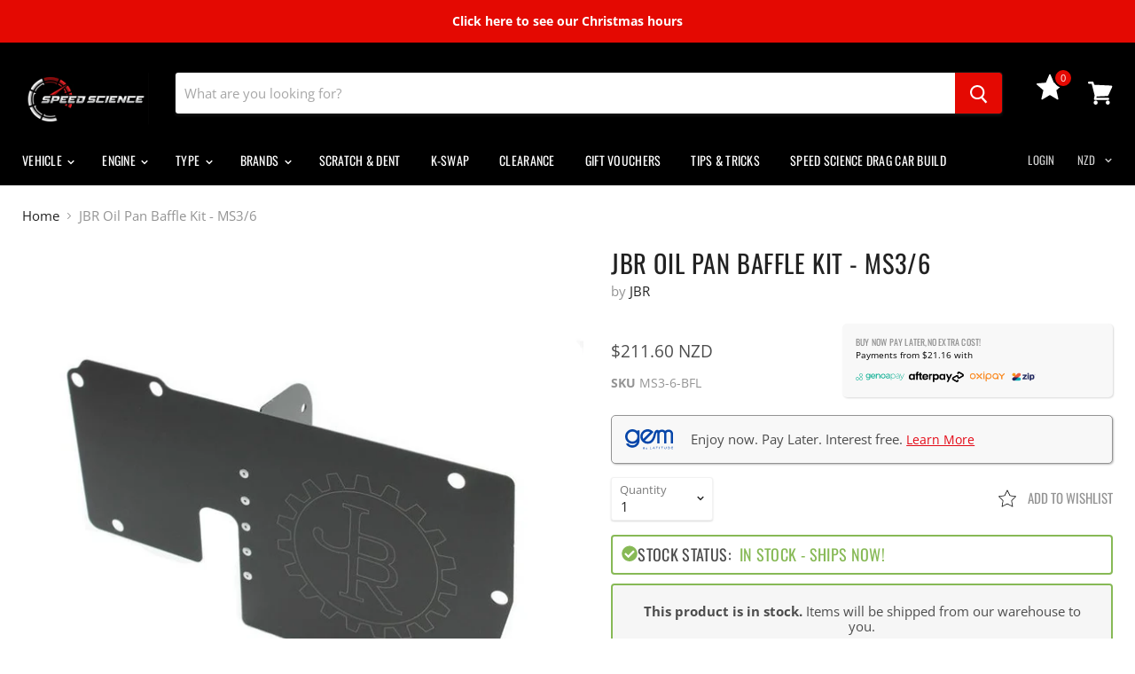

--- FILE ---
content_type: text/html; charset=utf-8
request_url: https://www.speedscience.co.nz/products/jbr-oil-pan-baffle-kit-ms3-6?view=_recently-viewed
body_size: 1687
content:





























<li
  class="productgrid--item  imagestyle--natural        product-recently-viewed-card"
  data-product-item
  
    data-recently-viewed-card
  
>
  <div class="productitem" data-product-item-content>
    <div class="product-recently-viewed-card-time" data-product-handle="jbr-oil-pan-baffle-kit-ms3-6">
      <button
        class="product-recently-viewed-card-remove"
        aria-label="close"
        data-remove-recently-viewed
      >
        <svg
  aria-hidden="true"
  focusable="false"
  role="presentation"
  width="10"
  height="10"
  viewBox="0 0 10 10"
  xmlns="http://www.w3.org/2000/svg"
>
  <path d="M6.08785659,5 L9.77469752,1.31315906 L8.68684094,0.225302476 L5,3.91214341 L1.31315906,0.225302476 L0.225302476,1.31315906 L3.91214341,5 L0.225302476,8.68684094 L1.31315906,9.77469752 L5,6.08785659 L8.68684094,9.77469752 L9.77469752,8.68684094 L6.08785659,5 Z"></path>
</svg>
      </button>
    </div>
    <a class="productitem--image-link" href="/products/jbr-oil-pan-baffle-kit-ms3-6" tabindex="-1">
      <figure class="productitem--image" data-product-item-image>
        
          
            

  
    <noscript data-rimg-noscript>
      <img
        
          src="//www.speedscience.co.nz/cdn/shop/files/DISI-Baffle_03_512x512.jpg?v=1759982363"
        

        alt="JBR Oil Pan Baffle Kit - MS3/6"
        data-rimg="noscript"
        srcset="//www.speedscience.co.nz/cdn/shop/files/DISI-Baffle_03_512x512.jpg?v=1759982363 1x, //www.speedscience.co.nz/cdn/shop/files/DISI-Baffle_03_799x799.jpg?v=1759982363 1.56x"
        class="productitem--image-alternate"
        
        
      >
    </noscript>
  

  <img
    
      src="//www.speedscience.co.nz/cdn/shop/files/DISI-Baffle_03_512x512.jpg?v=1759982363"
    
    alt="JBR Oil Pan Baffle Kit - MS3/6"

    
      data-rimg="lazy"
      data-rimg-scale="1"
      data-rimg-template="//www.speedscience.co.nz/cdn/shop/files/DISI-Baffle_03_{size}.jpg?v=1759982363"
      data-rimg-max="800x800"
      data-rimg-crop=""
      
      srcset="data:image/svg+xml;utf8,<svg%20xmlns='http://www.w3.org/2000/svg'%20width='512'%20height='512'></svg>"
    

    class="productitem--image-alternate"
    
    
  >



  <div data-rimg-canvas></div>


          
          

  
    <noscript data-rimg-noscript>
      <img
        
          src="//www.speedscience.co.nz/cdn/shop/files/DISI-Baffle_01_512x512.jpg?v=1759982361"
        

        alt="JBR Oil Pan Baffle Kit - MS3/6"
        data-rimg="noscript"
        srcset="//www.speedscience.co.nz/cdn/shop/files/DISI-Baffle_01_512x512.jpg?v=1759982361 1x, //www.speedscience.co.nz/cdn/shop/files/DISI-Baffle_01_799x799.jpg?v=1759982361 1.56x"
        
        
        
      >
    </noscript>
  

  <img
    
      src="//www.speedscience.co.nz/cdn/shop/files/DISI-Baffle_01_512x512.jpg?v=1759982361"
    
    alt="JBR Oil Pan Baffle Kit - MS3/6"

    
      data-rimg="lazy"
      data-rimg-scale="1"
      data-rimg-template="//www.speedscience.co.nz/cdn/shop/files/DISI-Baffle_01_{size}.jpg?v=1759982361"
      data-rimg-max="800x800"
      data-rimg-crop=""
      
      srcset="data:image/svg+xml;utf8,<svg%20xmlns='http://www.w3.org/2000/svg'%20width='512'%20height='512'></svg>"
    

    
    
    
  >



  <div data-rimg-canvas></div>


        

        

      </figure>
    </a><div class="productitem--info">
      
      <!-- wishlist -->
      <div class="item-add-to-wishlist">
        
	<a class="iWishAddColl iwishcheck" href="#" data-variant="29176281104483" data-product="3857918328931" data-pTitle="JBR Oil Pan Baffle Kit - MS3/6"><svg xmlns="http://www.w3.org/2000/svg" viewBox="0 0 55.867 55.867" style="enable-background:new 0 0 55.867 55.867" xml:space="preserve"><path d="M11.287 54.548a.997.997 0 0 1-.985-1.169l3.091-18.018L.302 22.602a1.001 1.001 0 0 1 .555-1.705l18.09-2.629 8.091-16.393a.996.996 0 0 1 1.792 0l8.09 16.393 18.091 2.629a1.002 1.002 0 0 1 .555 1.705L42.475 35.363l3.09 18.017c.064.375-.09.754-.397.978a.993.993 0 0 1-1.054.076l-16.18-8.506-16.182 8.506a1.008 1.008 0 0 1-.465.114zM3.149 22.584l12.016 11.713a1 1 0 0 1 .287.885L12.615 51.72l14.854-7.808a.996.996 0 0 1 .931 0l14.852 7.808-2.836-16.538a1 1 0 0 1 .287-.885l12.016-11.713-16.605-2.413a1 1 0 0 1-.753-.547L27.934 4.578l-7.427 15.047a1 1 0 0 1-.753.547L3.149 22.584z"/></svg></a>


      </div>

      <h2 class="productitem--title">
        <a href="/products/jbr-oil-pan-baffle-kit-ms3-6">
          JBR Oil Pan Baffle Kit - MS3/6
        </a>
      </h2>

      
        <span class="productitem--vendor">
          JBR
        </span>
      

      
        <div class="productitem--price ">
  <div
    class="price--compare-at "
    data-price-compare-at>
  </div>

  <div class="price--main" data-price>
      
      <span class="money">
        $211.60 NZD

      </span>
    
  </div>
</div>


      

      
        <div class="productitem--ratings">
          <span class="shopify-product-reviews-badge" data-id="3857918328931">
            <span class="spr-badge">
              <span class="spr-starrating spr-badge-starrating">
                <i class="spr-icon spr-icon-star-empty"></i>
                <i class="spr-icon spr-icon-star-empty"></i>
                <i class="spr-icon spr-icon-star-empty"></i>
                <i class="spr-icon spr-icon-star-empty"></i>
                <i class="spr-icon spr-icon-star-empty"></i>
              </span>
            </span>
          </span>
        </div>
      

      
        <div class="productitem--description">
          <p>
Under heavy braking, hard acceleration, extreme cornering or long sweeping corners the engine oil moves up the sides of the oil pan causing oil st...</p>

          
            <a
              href="/products/jbr-oil-pan-baffle-kit-ms3-6"
              class="productitem--link"
            >
              View full details
            </a>
          
        </div>
      
    </div>

    
      
      
      

      
      

      

      

      <div class="productitem--actions" data-product-actions>
        
        <div class="productitem--stock" data-qty="1" data-vendor="JBR"
>
	<!-- Product Stock Label -->
	
</div>



        

        

        
          <div class="productitem--action">
              
                <a 
                  href="/products/jbr-oil-pan-baffle-kit-ms3-6"
                  class="productitem--action-trigger productitem--action-atc button-primary"
                  type="button"
                  aria-label="View full details"
                  data-variant-id="29176281104483"
                >
              
            

              <span class="atc-button--text">
                
                  View full details
                
              </span>
              <span class="atc-button--icon"><svg
  aria-hidden="true"
  focusable="false"
  role="presentation"
  width="26"
  height="26"
  viewBox="0 0 26 26"
  xmlns="http://www.w3.org/2000/svg"
>
  <g fill-rule="nonzero" fill="currentColor">
    <path d="M13 26C5.82 26 0 20.18 0 13S5.82 0 13 0s13 5.82 13 13-5.82 13-13 13zm0-3.852a9.148 9.148 0 1 0 0-18.296 9.148 9.148 0 0 0 0 18.296z" opacity=".29"/><path d="M13 26c7.18 0 13-5.82 13-13a1.926 1.926 0 0 0-3.852 0A9.148 9.148 0 0 1 13 22.148 1.926 1.926 0 0 0 13 26z"/>
  </g>
</svg></span>

            
              
                </a>
              
            

          </div>
        

      </div>
    
  </div>

  

  
    <script type="application/json" data-quick-buy-settings>
      {
        "cart_redirection": false,
        "money_format": "${{amount}}"
      }
    </script>
  
</li>



--- FILE ---
content_type: text/javascript; charset=utf-8
request_url: https://www.speedscience.co.nz/products/jbr-oil-pan-baffle-kit-ms3-6.js
body_size: 1209
content:
{"id":3857918328931,"title":"JBR Oil Pan Baffle Kit - MS3\/6","handle":"jbr-oil-pan-baffle-kit-ms3-6","description":"\n\u003cp\u003eUnder heavy braking, hard acceleration, extreme cornering or long sweeping corners the engine oil moves up the sides of the oil pan causing oil starvation! Our easy to install oil pan baffle kit keeps the oil near the pick-up and therefore reduces oil starvation.\u003c\/p\u003e\n\u003cp\u003eOur kit contains laser-cut aluminium pieces formed to fit your stock oil pan. The aluminum pieces are then welded together to last lifetime.\u003c\/p\u003e\n\u003cp\u003eRequires the removal of the balance shaft assembly.\u003c\/p\u003e\n\u003cp\u003e\u003cstrong\u003eIncludes:\u003cbr\u003e \u003c\/strong\u003e\u003c\/p\u003e\n\u003cul\u003e\n\u003cli\u003e1 DISI Oil Pan Baffle Kit\u003c\/li\u003e\n\u003cli\u003eMounting Hardware\u003c\/li\u003e\n\u003cli\u003eInstallation instructions are available in our support section\u003c\/li\u003e\n\u003cli\u003eHassle Free Lifetime Warranty is included\u003c\/li\u003e\n\u003c\/ul\u003e","published_at":"2019-06-21T14:49:21+12:00","created_at":"2019-06-21T14:49:21+12:00","vendor":"JBR","type":"Sumps \u0026 Baffles","tags":["Mazda 3","MAZDA3 \/ MPS Engine Performance Upgrades"],"price":21160,"price_min":21160,"price_max":21160,"available":true,"price_varies":false,"compare_at_price":null,"compare_at_price_min":0,"compare_at_price_max":0,"compare_at_price_varies":false,"variants":[{"id":29176281104483,"title":"Default Title","option1":"Default Title","option2":null,"option3":null,"sku":"MS3-6-BFL","requires_shipping":true,"taxable":true,"featured_image":null,"available":true,"name":"JBR Oil Pan Baffle Kit - MS3\/6","public_title":null,"options":["Default Title"],"price":21160,"weight":1500,"compare_at_price":null,"inventory_management":"shopify","barcode":"","quantity_rule":{"min":1,"max":null,"increment":1},"quantity_price_breaks":[],"requires_selling_plan":false,"selling_plan_allocations":[]}],"images":["\/\/cdn.shopify.com\/s\/files\/1\/0253\/8848\/2659\/files\/DISI-Baffle_01.jpg?v=1759982361","\/\/cdn.shopify.com\/s\/files\/1\/0253\/8848\/2659\/files\/DISI-Baffle_03.jpg?v=1759982363","\/\/cdn.shopify.com\/s\/files\/1\/0253\/8848\/2659\/files\/DISI-Baffle_03_bffe855d-1b08-4bb3-abaf-93e5127f54ec.jpg?v=1759982363","\/\/cdn.shopify.com\/s\/files\/1\/0253\/8848\/2659\/products\/DISI-Baffle-BSD_07.jpg?v=1759969306"],"featured_image":"\/\/cdn.shopify.com\/s\/files\/1\/0253\/8848\/2659\/files\/DISI-Baffle_01.jpg?v=1759982361","options":[{"name":"Title","position":1,"values":["Default Title"]}],"url":"\/products\/jbr-oil-pan-baffle-kit-ms3-6","media":[{"alt":null,"id":26128105209955,"position":1,"preview_image":{"aspect_ratio":1.0,"height":800,"width":800,"src":"https:\/\/cdn.shopify.com\/s\/files\/1\/0253\/8848\/2659\/files\/DISI-Baffle_01.jpg?v=1759982361"},"aspect_ratio":1.0,"height":800,"media_type":"image","src":"https:\/\/cdn.shopify.com\/s\/files\/1\/0253\/8848\/2659\/files\/DISI-Baffle_01.jpg?v=1759982361","width":800},{"alt":null,"id":26128105341027,"position":2,"preview_image":{"aspect_ratio":1.0,"height":800,"width":800,"src":"https:\/\/cdn.shopify.com\/s\/files\/1\/0253\/8848\/2659\/files\/DISI-Baffle_03.jpg?v=1759982363"},"aspect_ratio":1.0,"height":800,"media_type":"image","src":"https:\/\/cdn.shopify.com\/s\/files\/1\/0253\/8848\/2659\/files\/DISI-Baffle_03.jpg?v=1759982363","width":800},{"alt":null,"id":26128116252771,"position":3,"preview_image":{"aspect_ratio":1.0,"height":800,"width":800,"src":"https:\/\/cdn.shopify.com\/s\/files\/1\/0253\/8848\/2659\/files\/DISI-Baffle_03_bffe855d-1b08-4bb3-abaf-93e5127f54ec.jpg?v=1759982363"},"aspect_ratio":1.0,"height":800,"media_type":"image","src":"https:\/\/cdn.shopify.com\/s\/files\/1\/0253\/8848\/2659\/files\/DISI-Baffle_03_bffe855d-1b08-4bb3-abaf-93e5127f54ec.jpg?v=1759982363","width":800},{"alt":"JBR Oil Pan Baffle Kit - MS3\/6-Sumps \u0026 Baffles-Speed Science","id":1484482543715,"position":4,"preview_image":{"aspect_ratio":1.0,"height":800,"width":800,"src":"https:\/\/cdn.shopify.com\/s\/files\/1\/0253\/8848\/2659\/products\/DISI-Baffle-BSD_07.jpg?v=1759969306"},"aspect_ratio":1.0,"height":800,"media_type":"image","src":"https:\/\/cdn.shopify.com\/s\/files\/1\/0253\/8848\/2659\/products\/DISI-Baffle-BSD_07.jpg?v=1759969306","width":800}],"requires_selling_plan":false,"selling_plan_groups":[]}

--- FILE ---
content_type: image/svg+xml
request_url: https://www.speedscience.co.nz/cdn/shop/t/73/assets/icon-shipping-intro-instock-mobile.svg?v=109049651397515289121709509091
body_size: 4463
content:
<svg xmlns="http://www.w3.org/2000/svg" width="318" height="72.5" xmlns:v="https://vecta.io/nano"><g fill="#949494"><path d="M40.594 27.247c0-.2.1-.5.1-.8v-.5c0-.1 0-.1.1-.2 0 0 .1-.1.1-.2.1-.1.1-.3.1-.4v-.4c0-.1-.1-.1 0-.1 0 0 .2-.1.2 0 .1.1.2.1.3.2-.1-.1.1-.1.1-.2 0 0 0-.1-.1-.1s-.2 0-.2.1-.1 0-.1 0c0-.1 0-.1.1-.2l.1-.1v-.1h.1v-.1-.1h-.2v.1s0 .1-.1.1v-.4c0-.1-.1-.1-.1-.2s0-.1.1-.2.2-.1.3-.1.1 0 .1-.1.1-.1.1-.2c-.1 0-.1 0-.2.1-.1 0 0 .1-.1.1s-.1 0-.1-.1-.1-.1-.1-.2-.1-.2-.1-.4v-.3c0-.1-.1-.2-.1-.3 0 0-.1-.1-.1-.2v-.2l.1-.1h.1.1s.1-.2.1-.1c0 0 0-.1-.1-.1h-.2l.1-.1c-.1.1-.1.1-.2.1h-.1-.1c-.1-.1-.1-.2-.2-.4-.2-.3-.3-.6-.4-.9.1 0 .2.1.2.2l.1.1.1.1s0 .1.1.1c0 .1.1.1.1.2v-.2c0-.1.1-.1.1-.2.1-.1.1-.1.2-.1h.1s0-.1.1-.1h.1s.1 0 .1-.1h-.2 0s-.4-.1-.2-.1c-.1-.1 0 0-.1 0s-.1 0-.2-.1v-.2h.2c0-.1 0-.1-.1-.1h-.2c-.1 0-.3.1-.3.2-.1.1-.3.2-.4.1s-.1-.1-.1-.2 0-.1-.1-.2l-.3-.8c-.1-.3-.3-.5-.4-.7-.1-.1-.2-.2-.2-.3s0-.3.1-.3c0 .1 0 .2.1.3 0-.1 0-.3.1-.2 0 .1.1.2.1.2l.1.1c0 .1 0 0 .1.1.1 0 .1.1.1.2h.1v.1h.1c.1 0 .1.1.2.1 0-.1-.1-.1-.1-.2s-.1-.1 0-.1v-.1h-.1c0-.1.1-.1.2-.1h-.1v-.1c0-.1-.1-.2-.1-.3s.1-.1.1-.2v-.1s-.1 0 0-.1c-.1 0-.1-.1-.2-.1v.1c0 .1-.1 0-.1 0v.1c-.1 0-.2-.1-.2-.2v.1c-.1 0-.1-.1-.1-.1v-.1-.2c.1.1.1.1.2.1h.1l.1-.1h.1.1s0-.1.1-.1c0 0 .1 0 .1-.1s-.1-.1-.1-.1v.1l-.1.1-.1.1v-.2c0 .1 0 .1-.1.2v-.1.1s-.1 0-.1.1c0 0-.1 0-.1.1s0-.1-.1-.1-.1 0-.1-.1v-.1c.1-.1.1.1.2 0 0-.1-.1-.1 0-.2h.1c.1 0 .1-.1.1-.2s.1-.1.1-.1c0-.1 0-.1-.1-.1l-.1-.1v.4h-.1-.1.1c0-.1 0-.1-.1-.1s-.1 0-.1-.1l.1-.1h-.1v.1c-.1.1-.1.2 0 .3 0 .1.1.1.1.1h.1s-.1.1-.2.1-.2-.1-.2-.1c-.1 0-.1-.1-.2-.2 0 0 0-.1-.1-.1h-.1s-.2-.1-.2-.2c-.1-.1-.1-.1-.1-.2a.76.76 0 0 1-.2-.4c-.1 0 0 .2 0 .3.1.1.1.2.2.3s.1.2.2.2c.1.1.2.2.1.3.1 0 .1 0 .2.1s.1.1 0 .2c.1 0 .1.1.2.1v.2c-.1.1-.3.1-.4.1s-.1-.3-.1-.4a.76.76 0 0 0-.2-.4c-.1-.3-.3-.5-.5-.7s-.3-.5-.5-.7-.3-.4-.5-.6c-.1-.1-.2-.3-.3-.4s-.2-.2-.2-.4c0 0-.1 0-.1-.1 0 0 .1-.2 0-.2-.1-.1.3 0 .3-.1 0 0 0-.2-.1-.2s0-.1 0-.1c-.1 0-.1 0-.2.1 0 0-.1-.1-.1 0v.1.1s-.1-.1-.1-.2v-.1l-.2-.2.1-.1h-.1-.1v-.1l.1-.1h-.1c0-.1-.1-.1-.1-.2-.1 0-.1-.1-.1-.1s-.2-.1-.1-.1l.1-.1h.1c.1 0 .2 0 .2-.1s0-.1.1-.2v-.2a.76.76 0 0 0-.2-.4 3.04 3.04 0 0 0-.5-.7c-.1-.1-.2-.2-.3-.4l-.1-.1v-.1l-.2-.2c-.1-.1-.2-.3-.4-.4h-.1l-.1-.1v-.1h-.1c.1-.1.1-.1.1-.2.1 0 .2.1.3.1h.2s0-.1.1-.1h.4l.1-.1c.1 0 .1 0 .2.1-.1 0-.1.1-.2.2v.1.1.3c0 .1 0 .2.1.3s.1.2.2.3l.2.2.1.1s-.1.1-.1 0c0 0 0-.1-.1-.1l-.1-.1c0 .1.1.1.1.2s.1.1.2.1c0 .1 0 .1.1.1s.1.1.2.1.1 0 .1.1c0 0 0 .1-.1.1 0 0-.1 0-.1.1s0 .2.1.2h.1.1c.1-.1 0-.2 0-.2 0-.1-.1-.1-.1-.2.1 0 .2 0 .3-.1s.1-.2.1-.3c.1 0 .1.2.1.2h.1v.1h-.1-.1c-.1 0-.1.1-.1.2 0 .2.2.3.4.3.1 0 .1 0 .2-.1 0-.1.1-.1.1-.2l.1.1h.1l.1.1s.1-.1.1 0l.1.1h.1.1.1c.1 0 .1.1.1.1h.2v.2c0 .1.1.2.2.2h.3c.1 0 .2.1.2.2h-.1l-.1.1c-.1 0 0-.1 0-.1l-.1-.1c-.1-.1-.1 0-.2 0 .1-.1.2.1.2.1-.1 0-.2 0-.3.1.1 0 .2-.1.3 0s.1.2 0 .2c.1 0 .1.1.1.1v.2h.1.1c.1 0 .2 0 .2.1 0-.1-.1-.1-.2-.1h-.1c-.1 0-.1 0-.1-.1h0l-.1-.1c.1 0 .1.1.2.1h.2s-.1-.1 0-.1h.2c-.1-.1 0-.1.1-.1v-.1h0v-.1s.1 0 .1-.1v.1c-.1 0-.1 0-.1.1v.2c-.1 0-.1.1 0 .2 0 .1.1.2.2.2 0 .1-.1 0-.2 0 0 0 0 .1.1.1.1.1 0 .1.1.2 0 .1.1.1.1.1h.1c0 .1.1.2.1.3v.3h.1c.1 0 .1 0 .1.1v.3c-.1-.1-.1.1-.1.2 0 0 0 .1.1.1 0 .1 0 .1-.1.1h.2v.2c0 .1.1.2.1.3-.1.1-.1 0-.2 0v-.1h-.1v.2c-.1.2-.1.4 0 .5 0 .1.1.2.2.3.1 0 .1 0 .2.1 0 .1 0 .1.1.2.1.2.3.5.5.6.1 0 .1.1.2.1s0 .1 0 .1-.1 0-.1.1c-.1.1 0 .1 0 .2v-.1s.1 0 .1.1l.1.1c.1 0 .1 0 .2.1h-.2-.2c-.1 0-.1 0-.1.1s.1.1.1.1c0 .1-.1.2-.1.3 0-.1 0-.4-.2-.3v.3s.1.1 0 .2v.2.2c0 .1.1.1.1.1l.1-.1h.2s0 .1-.1.1h-.1l-.1.1v.1h.1v.3.2c0 .1.1.1.1.2v.1h.2c0 .1 0 .1-.1.1s-.1 0-.2-.1v.1s.1 0 .1.1c.1.1 0 .1 0 .2h.1c0-.1 0-.1-.1-.1.1-.1.1-.1.1-.2l.1.1c.1 0 .1.1 0 .1.1 0 .1 0 .1.1v-.1l.1.1v-.2c0-.1.1 0 .2 0h.1v.1.1.1h.1.1.1s.1 0 .1.1c.1.1.2.1.2.2s0 .2.1.3v.1.2c0 .1 0 .2.1.3s.1.1.2.1h.2.2c0-.1 0-.1.1-.1h.1c0-.1 0-.1-.1-.2l-.1-.2v-.4c0-.1 0-.1-.1-.2l-.1-.2c0-.1-.1-.1-.1-.2s0-.1.1-.1h.1s-.1 0-.1-.1h.1s-.2-.1-.1-.1.1 0 .2-.1v-.2c-.1 0-.1 0-.1.1s-.1 0-.1.1c0-.1 0-.1.1-.2s0-.1-.1-.1 0-.1 0-.2v-.1-.1c.1 0 .1 0 .1-.1 0 0-.1 0-.1-.1-.1-.1-.2-.1-.3-.2 0-.1-.1-.1-.1-.2s0-.1.1-.1h.2c.1.1.1.1.1.2v-.1l.1.1c0-.1 0-.1.1-.1l.1.1c.1 0 0 .1 0 .1v.1c.1 0 .2 0 .2.1v.1.1h-.1c0 .1.1 0 .1.1l.1.1c0 .1 0 .3.1.2l.1-.1h.1.2c.1 0 .1-.1.1 0l.1.1c0 .1 0 0-.1.1 0 0-.1.1-.2.1v.1s-.1 0-.1.1v.1c-.1.1-.1 0-.1.1s0 .1.1.1c0-.1 0-.2.1-.3l.1.1v-.1h.1l.1.1v.1s0 .1.1.1c0 .1.1.1.1.2h-.1v.2.1l-.1.2s.1-.2.2-.1v.3.5c-.1 0-.1-.1-.1-.2 0 .1 0 .2.1.3v.1.1c0 .1.1.2.1.3v.3c.1.2.2.3.3.5 0 0 .1.1 0 .1s-.1 0-.1-.1c-.1-.1-.1-.2-.2-.2v.1s.1.1 0 .1-.1.1 0 .2c0 .1.1.2.1.2.1.1.2.2.3.2h.3c.1 0 .2 0 .1-.1 0-.1-.2 0-.2 0-.1-.1-.2-.2-.2-.3h.1s0 .1.1.1.1.1.2.1.1 0 .2.1l.1.1s.1.1.2.1c.1.1.3.2.5.2h.2c.1 0 .1.1.2.1a1.38 1.38 0 0 0 .4.3c.1.1.2.1.4.2.1 0 .3.1.4.1s.1.1.2.1.1.1.2.1c0 0 .2 0 .2.1s.1.2.1.2c.1.1.1.1.1.2s.2 0 .2 0-.1-.1 0-.1h.1s0-.1.1-.1h.2c.2 0 .3 0 .5-.1.3-.1.5-.3.7-.5 0-.1.1-.2.1-.2h.1l.1-.1s0-.1.1-.1v-.1l.1-.1v-.1h.1c.1 0 .2 0 .3-.1.1 0 .1 0 .2-.1 0 0 0-.1.1-.2.1.1.2 0 .3-.1v-.1-.1h.1.2.2.1.1.2c.1 0 .2 0 .2.1 0 0-.2.1-.1.1l.1.2c.2 0 .4.1.5.2l.2.1c0 .1-.1.2-.1.2-.1.1-.2.2-.2.4 0 .1-.1.1-.2.1v.2.1.1c0 .1-.1.1-.1.2-.2.1 0 .3 0 .4l-.1.1h-.1v.1c0 .1.1 0 .1.1 0 0 0 .1-.1.1 0 .1-.1.1-.1.1 0 .1.1.1.1.1-.1.1-.1.1-.1.2v.2c-.1 0-.1.1 0 .1h.1v.1c-.1 0-.1.1-.2.1s0 .2-.1.3c0 .1-.2.2-.3.3l-.3.3-.2.2c0 .1-.1.1-.1 0 0 0-.1-.1-.2-.1s-.1 0-.2.1c0 .1-.1.1-.1.2s.1.1.2.1c0 0-.1.1-.2.1l-.1.1v.1.1.1.2.5c0 .1 0 .1.1.2.1 0 .2.1.2.1 0 .1-.1.1-.1.2l-.1.1a.76.76 0 0 1-.2.4c-.1-.1-.1-.3-.1-.4s0-.1.1-.2v-.2h-.1c-.1 0-.2 0-.3-.1h-.5-.4c-.1 0-.3 0-.4.1s-.2.1-.4.2c-.1.1-.2.2-.4.2-.1 0-.2 0-.2.1-.1 0-.1.1-.1.2s0 .1-.1.2c0 .1-.1.1-.1.1-.1.1-.2.2-.2.3v.4h.1c0 .1 0 .3.1.4 0 .1 0 .1.1.2 0 .1.1.1.2.1h.2c.1.1 0 .1 0 .2a.76.76 0 0 0-.2.4v.1.1c0 .1-.1.1-.1.2s0 .1-.1.2c-.1 0-.1.2-.1.2 0 .1-.1.1-.1.2v.2c0 .1-.1.1-.1.2v.1l-.1.1c0 .1-.1.1-.1.2 0 0-.1.1-.2.1s-.1 0-.2.1-.1.2-.1.3 0 .1-.1.2c0 .1-.1.2-.1.2 0 .1-.1.1 0 .2v.2h-.2c-.1 0-.1.1-.2.1s-.1.1-.1.2 0 .1-.1.2c-.1 0-.1.3-.3.3-.1 0-.1 0-.1.2 0 .1-.1.1-.1.2s-.1.1-.1.2c-.1.1-.1.1-.1.2 0 .2-.1.2-.2.3 0 0-.1.1-.1.2h-.1v.1c0 .1-.1.1-.1.2-.1.1-.1.2-.1.2 0 .1 0 .2-.1.2s-.1.1-.1.2l-.2.2c0 .1-.1.1-.1.2h-.1s0 .1-.1.1h-.1v.2c0 .1-.1.1-.2.1s-.1.1-.2.1-.1 0-.2.1c-.1 0-.1.1-.1.1l-.1.1c-.1 0-.1 0-.2.1l-.3.3h-.2c-.1 0-.1.1-.2.1-.1.1-.3 0-.4-.1v-.5c0-.1-.2-.2-.3-.3-.1 0-.1-.1-.2-.1h-.1l-.1.1-.2.1h-.1v-.1c0-.1-.1-.1-.1-.2s.1-.1.1-.1v-.1c0-.1 0-.1-.1-.1 0 0-.1-.1-.1 0 0 0 0 .1-.1.1s-.2.2-.2.3v.1h-.1c-.1 0-.1 0-.2-.1s-.1-.3-.1-.4c.1-.1.2-.1.3-.2 0-.1.1-.1.1-.2h.1l.1-.1v.1h.1v-.1c-.1-.1-.1-.1 0-.2 0 0 .1-.1.2-.1 0 0 .1 0 .1-.1v-.2c0-.2.1-.4.2-.5s.2-.1.2-.2c.1-.1.1-.2.1-.3l.3-.6c.1-.1 0-.3.1-.4 0-.1 0-.2.2-.1 0-.1 0-.1-.1-.1v-.1-.2-.5-.4c0-.1-.1-.3-.1-.4-.1-.1-.1-.2-.2-.4l-.3-.3-.3-.3c-.1-.1-.3-.1-.5-.1h-.2c.1-.1-.2-.2-.3-.2h-.2c-.1 0-.1-.1-.1-.2-.1-.1-.3-.2-.4-.3 0 0-.1-.1-.1-.2s-.1-.1-.1-.2l-.3-.3h-.2-.3a.76.76 0 0 1-.4-.2c-.1 0-.1-.1-.2-.1s-.1-.1-.2-.2-.2-.3-.3-.5v-.3c0-.1 0-.2.1-.3.2-.1.3-.3.5-.4h.1l.1-.1.1-.1h.1 0s.1-.1.2-.1l.1-.1c.1 0 .2-.1.2-.1 0-.1.3 0 .3 0h0 .4c.1-.1.2-.2.2-.3l.3-.3c.1-.5.2-.6.3-.7"/><path d="M29.794 54.047c.1-.4.1-.7 0-1.1v-.5c0-.2.2-.3.2-.5 0-.1-.1-.2 0-.3 0-.1.1-.2.1-.2 0-.1.1-.2.2-.2.1-.1.1-.2.2-.2.2-.1.1-.4 0-.5s-.3-.4-.3-.5a1.38 1.38 0 0 0 .4.3c.1.1.2.2.2.4.2-.1.3-.2.5-.3s.3-.2.5-.3.3-.2.5-.3c.1 0 .2-.1.3-.2s.2-.1.2-.2l-.2-.2c-.1-.1-.1-.2-.2-.4s-.5-.2-.5-.4l.5.2c.2.1.3.2.4.3s.1.2.2.3.1.1.2 0c.1 0 .2 0 .2-.1s0-.2-.1-.2a.76.76 0 0 1 .2-.4c.1.1.1 0 .2 0s.2.2.2.2h.2c.1 0 .1.1.2.1-.2.1-.6.1-.8.2.2 0 .4 0 .6-.1.1 0 .2 0 .3-.1.1 0 .1-.1.2-.1-.1.1-.1.1-.1.2s.2 0 .2.1c.1.1.3.2.5.1-.1 0-.1-.2-.2-.3 0-.1 0-.2.1-.3l.1.1v.1.1.1c0 .1.1.4.3.2 0-.1.1-.1.1-.2h.1v-.1c0-.1.2-.3 0-.3v-.2c-.1 0 0-.1-.1-.2-.1 0-.1.1-.2 0 0-.1-.2-.1-.2 0 0 0-.1.3-.1.2v-.2l-.2-.1c0 .1 0 .2-.1.2.1-.1.1-.2.1-.2-.1 0-.1.1-.2.1s-.2 0-.2.1l-.1-.1v.1c-.1 0 0-.1 0-.1 0-.1.1-.1.1-.1.1 0 .2 0 .3-.1 0 0 0-.1-.1-.1s-.1 0-.1-.1-.1-.2-.1-.3c-.1-.2-.1-.5 0-.7v-.3c.1-.2 0-.2-.1-.2h.2c0-.1.1-.2 0-.3.1.1.1.1.2 0 0 0 0-.1.1-.1h.1c.1 0 .2-.1.3-.1l.1-.1h.2a.78.78 0 0 1 .4-.4c.1 0 .1-.2.2-.3s.1-.2.1-.3.1-.2.2-.2c0-.1.1-.2.1-.4l.3-.6c0-.1.1 0 .1-.1v-.1c0-.1.1-.2.1-.3.1-.1.1-.2.2-.2s.2 0 .3.1v-.1-.1s0-.1.1-.1c0 0 .1 0 .1-.1v-.2c0-.1 0-.1.1-.1s0-.1.1-.1l.1-.1c.1 0 .1-.2.2-.2.2 0 .1-.1.1-.2 0-.2.1-.4.2-.5.2-.2.4-.3.5-.5.1-.1.1-.2.1-.3 0 0 0-.1.1-.1 0 0 .2-.1.1-.1s-.2-.1-.3-.1c-.1-.1-.1-.2-.1-.4v-.3c-.1 0-.1-.1-.1-.1l-.1-.1a.45.45 0 0 1 0-.5c0-.1.3-.6.4-.4 0 0-.2.1-.2.2s.1 0 .2-.1h.1c.1 0 0-.1.1-.1.1-.1.2-.1.2-.2s.1-.1.1-.2c.1 0 .2 0 .2-.1 0-.2.1-.3.1-.5 0 .1-.1.1-.1.1-.1 0-.1 0-.2.1s.2.1.2 0c0 .1-.1.1-.2.2-.1 0-.1.1-.2.1s0 .1-.1.2h-.2c-.1 0 0 0-.1-.1s-.2.2-.2 0l-.1.1c-.1 0-.1 0-.2-.1 0 0-.1.1-.2.1s.1-.1.1-.1c.1 0 .1 0 .2-.1h.1c0-.1.1 0 .1 0s.1-.1.1 0v-.1c.1.1.1 0 .1-.1 0 0 .1 0 .1.1v-.2c-.1-.1-.1-.1 0-.2 0 0 .1.3.1.2s0 0 0 0h.1v-.1-.1s0-.1.1-.1v-.1l.1-.1v-.2c-.1.1 0 .2-.1.2 0 0-.1 0-.1.1 0 0 0 .1-.1.1s-.2 0-.1-.1c0-.1.1 0 .1-.1s.1-.1.1-.2c0 0-.1.2-.2.1s0-.2-.1-.2c.1.1 0 .2 0 .2l-.1-.1v.2c0-.1-.1-.1-.1-.2v-.2c-.2 0-.1.1-.1.3-.2 0-.1 0-.1-.2 0 .1 0 .1-.1.1s0 .1-.1.1c0 0-.1.1 0 .1s.1.1.1.1c.1 0 .1-.1.2-.1.1.1-.1.1-.1.2l.1.2s-.1-.1-.2 0c0 0 0 .1-.1.1h-.1c0-.1 0-.2.1-.2-.1 0-.2 0-.2.1v.1.1c-.1 0-.1 0-.2.1l.1.1h.3.1.1v.1h.2c-.1.1-.3.1-.4.2-.1 0-.5 0-.3.1-.1 0-.2 0-.3.1 0 0 .1 0 .1.1h-.4c.1 0 .1-.1.2-.1h.1v-.1c0-.1.1-.2 0-.2s-.2 0-.2.1v-.2h.1c0-.1.1 0 .1-.1 0 0 .1 0 .1-.1-.1-.1 0-.1.1-.1s.1-.1.1-.1c-.1 0-.3-.1-.4 0s-.1.2-.3.2c.1-.1.1-.2.1-.3v-.1-.1s0-.1.1-.1c0 .2.2 0 .3-.1l-.1-.1c.1 0 .3 0 .2-.1.1 0 .1 0 .1-.1.1 0 .2.2.1 0l-.1-.1c-.1 0-.2.1-.2.2s-.1.1-.2.1v-.2c-.1 0-.1.2-.1.2-.1 0-.2.1-.2.1-.1.1-.1 0-.2.2 0 .1.1 0 .2 0 .1.1-.1.1-.1.2 0 0-.2.2-.2.1s0-.2-.1-.2-.3.2-.3.2c-.1.1-.1.1-.1.2s-.2.2-.2 0c-.1.1-.2.1-.3.2s-.1.1-.1.2c-.1.1-.3.2-.3.4-.2 0-.3-.1-.4-.2l.1-.1c-.1-.1-.2-.2-.2-.4-.1-.1-.1-.3-.1-.4v-.4c0-.1.1-.2 0-.2v-.3h-.2c0-.1.1-.2.1-.3s-.1-.1-.1-.1h-.1c-.1.1-.3.2-.4.1-.2 0-.3-.2-.4-.3l-.1-.1v-.1c0-.1-.1-.2-.1-.3.1 0 .1-.2.1-.3s.1-.2.3-.2h.4c.1 0 .3.2.3.1.1-.1-.2-.2-.2-.2-.1-.1-.2-.1-.4-.1s-.7 0-.8.2h.1v.1c-.1.1-.2-.1-.2.1 0 .1 0 .2-.1.2s-.1-.1-.1-.2c-.2.1-.3.2-.5.4-.1.1-.2.1-.2.2 0 0 0 .1-.1.1h-.2l-.1.2c-.1.1-.1.2-.2.3-.1.2-.1.5 0 .7v.7.3c0 .1-.1.2-.1.3v.3c-.1.1-.2.2-.2.3l-.3.6c-.1.2-.3.4-.4.5l-.2.2c-.1.1-.2 0-.3 0h-.3c-.1 0-.2 0-.2.2v.3c0 .1-.1.2-.1.3 0 .2-.1.4-.1.7-.1.2 0 .4-.1.6s-.1.4-.2.6c0 .1-.1.1-.1.2s0 .2-.1.3c0 .1 0 .2-.1.3 0 .1 0 .1-.1.2l-.1.1c0 .1-.1.2-.2.3l-.2.2c-.1.1-.1.2-.2.3s-.1.2-.2.3-.1.2-.1.2l-.2.2c-.1 0-.2.1-.3.2s-.1.2-.2.2-.2.1-.3.1-.2.1-.2.2c-.1.1-.2.1-.3.2h-.1c0 .1-.1.1-.1.1-.1.1-.1.2-.1.3l-.1.1-.1.1v.1l-.2.2c-.1 0-.1.2-.2.3s-.2.2-.4.2l-.1.1c-.2.2-.2.4-.3.6 0 .1 0 .1-.1.1l-.1.1-.1.1h-.2c-.1.1-.2.1-.3.1s-.2.1-.3.1c-.1.1-.3.2-.5.3-.1 0-.1.2-.2.2-.1.1-.1.2-.2.2-.1.1-.2.2-.1.3s.2.2 0 .2-.2-.2-.4-.1c-.1.1-.2.2-.2.3-.1.1-.2.1-.3.1-.1.1-.2 0-.3-.1-.2.1-.3.2-.5.2h-.1c-.1 0-.1 0-.1.1v.1l-.1.1v.1l-.1.2c0 .1-.1.2-.2.2l-.2.2c-.1.1-.1.1-.2.1 0 .1.2 0 .2.2s-.1.1-.2.1 0 .1-.1.2l-.1.1c0 .1 0 .1-.1.1l-.2.2v.1h-.1v.2c0 .1 0 .2.1.3s.2.2.2.3c0-.1 0-.1-.2-.2-.1 0-.1-.1-.2-.2-.1 0-.1.1-.1.1h-.1s-.1 0-.1.1l-.1.1c0 .1.1.1.1.1-.1 0-.1-.1-.2-.1s-.1.1-.1.2.3.2.2.3c0 0-.1-.2-.2-.2s-.2 0-.1.2c0 0 .2.1.1.2s-.1.1 0 .2c-.1-.1-.1-.1-.1-.2s0-.1-.1-.2-.3.1-.3.2 0 .3.1.4l.1.2c0 .1-.1.1-.2.1 0-.1 0-.2-.1-.2.1-.1 0-.3-.1-.4l-.1.1c-.1 0 0 .1-.1.1l-.1.1v.1c-.1 0 0 .1-.1.1-.1.1-.1.2 0 .2s.1.1.2.1.1 0 .2.1c-.2 0-.4 0-.6-.1-.1 0 0 .2 0 .2.1.1.2.1.3.1 0 0-.1 0-.2.1 0 .1 0 .1.1.1-.1.1-.3-.3-.3-.3s-.2.2-.1.2.1.2.2.3c-.1 0-.3-.3-.4-.2s0 .4 0 .4c0 .1.1.1.1.2.1.1.1 0 .2 0s.1-.1.2-.1.1.1.1.2c-.1-.1-.2-.1-.3-.1s-.1 0-.2.1v.1c.2.1.3.3.4.5-.1 0-.2-.3-.3-.3a1.38 1.38 0 0 0-.4-.3h.2c0-.1 0-.1-.1-.2s-.1-.3-.1-.4c-.1 0-.1.1-.2.2s0 .1 0 .1l.1.1-.1.1h-.1c-.1.1-.1.2-.2.4.1 0 .2.1.2 0 0 .1.1.3.2.2l.1-.1h.1-.1l-.1.1c-.1 0-.2-.1-.3-.1-.3-.1-.3.3-.3.5-.1 0-.1.2-.1.3h.2c.1-.1.1-.1.2-.1s.2-.1.3-.1c.1-.1.2-.1.2-.2 0 .2-.1.2-.3.3h.3c-.1 0-.2 0-.3.1h-.2c-.1 0-.1.1-.2.2v.3c.1 0 .2 0 .3-.1 0 0 0-.1.1-.1l.2-.1c0 .1-.1.2-.2.2a.76.76 0 0 0-.4.2c-.1.2.2.1.2.1h.4c-.1 0-.2.1-.3.2-.1 0-.2-.1-.3 0-.1 0-.2.1-.3.1 0 0-.1 0-.1.1s0 .1-.1.1h-.3c-.1 0-.1.2-.1.3 0 .2 0 .2.1.3v.3c.1.1.2 0 .3-.1 0 .1.1.1.1 0s.1-.2.1-.2c0-.1 0-.1.1-.2 0-.1.1-.1.1-.1-.1.1-.1.2-.2.4.1 0 .3 0 .3-.1.1.1-.3.2-.4.2-.1.1-.1.1-.1.2s0 .2-.1.2l.1-.1h.1s0-.1.1-.1l.1-.1c.1-.1.1 0 .1-.1 0 0 0-.1.1-.1.2-.1.2-.2.4-.3 0 .1-.1.2-.1.2s0 .1-.1.1h-.2v.1.1l-.2.2c-.1.1-.1.2-.1.2-.1 0 0 .1 0 .2.1.1.1.1.2.1s.2 0 .3.1c0-.1.2-.1.3-.1h.3.4.2c.1 0 .1-.1.2 0 .2 0 .1-.1.1-.2s.2-.2.3-.2.3.1.3.1c.1 0 .1.1.1 0 .1 0 .1-.1.1-.2 0 .1-.1.3 0 .3.1.1.2.1.2.2.2.1 0 .1 0 .2s.1.1.1.1l.2.2s0-.1.1-.1.1.1.1.1c.1 0 .1-.1.2-.1s.2 0 .3.1c0-.1 0-.3.2-.2s.3.2.4.3c0 .1.2.4.2.2v-.1c0-.1 0 0 .1-.1v-.3c0 .1 0 .3.2.4l-.2.2c.1 0 .4.2.4 0v-.2h.3c0 .1-.1.3 0 .3s.2 0 .2-.1c.1 0 0-.2.1-.2h.2c.1 0 .1.1.1.2s.2.1.2.2.1.1.1.2h.2.4c.1 0 .3 0 .3-.1v-.2.2c.1.1.2 0 .2-.1.1-.1.1 0 .3 0 .1 0 .2-.1.3-.1v-.1c0-.1 0-.1.1-.1h.2c.1 0 .1 0 .2.1 0-.2.1-.2.2-.2s.1-.1.1-.1c0-.1 0-.1-.1-.1.1 0 .6 0 .4-.3s.1-.3.2-.4.1-.2.2-.2c.1-.1.2-.1.2-.2.2-.1.4-.3.4-.5s.1-.4.2-.6c.1-.1.1-.2.2-.2h.1c.1 0 .1 0 .2-.1.2-.1.4 0 .6-.1h.1s.1 0 .1-.1l-.1-.1v-.2-.1s-.1.1-.2.1h-.1v.1c-.1.1-.2.2-.4.2 0-.1.1-.1.2-.2s0-.1.1-.1c-.1 0 .1-.1.1-.1.1 0 .1-.1 0-.1s-.1-.1-.2-.1.1-.2.1-.2c.1-.1.1-.2.1-.2-.2 0 .1-.1.1-.1h0c.1-.1.1-.1.1-.2s0-.1.1-.2.1-.1.1-.2c0 0-.1-.1 0-.1 0-.1.2-.2.2-.3l-.1-.1v-.2c0-.1.1-.3.1-.4s0-.1.1-.2l.1-.1c1.2-.2 1.5-.4 1.6-.7m-9.4 8.1h-.2s-.1.1-.1.2v.2c0 .1.1.2.1.2.1.1.1.3 0 .4 0 .1-.1.1-.1.1s-.1 0-.1-.1c0 .1 0 .2.1.3 0 0 .1.1.1.2h-.1c-.1 0-.2.1-.2.2v.1.2s0 .1-.1.1c0 0-.1 0-.1.1v.1h-.1c0 .1-.1.2-.1.2 0 .1.2.1.3.1 0 0 .1-.1.1-.2l-.1-.1c0 .1 0 .1.1 0 .1 0 0-.1 0-.1s.1-.1.2-.1.1 0 .2-.1v.1c.1 0 .4.1.5 0 0-.1.1-.1.1-.1 0-.1.2-.1.2-.1h.2.2c.1 0 0-.1 0-.1h.2s-.1 0-.1-.1c-.1-.1 0-.1.1-.1 0-.1.1-.1 0-.2 0 0-.1-.1-.2-.1s-.1.1-.2.1h-.1c0-.1.1-.1.1-.1-.1 0-.1 0-.2-.1-.1 0-.1-.1-.1-.1-.1 0-.1.1-.2.1l-.1.1h-.1c0-.1.1-.1.1-.2s0-.2.1-.2c.1.1.1.1.2.1 0-.1.2 0 .3 0v-.2c-.1 0-.1 0-.2-.1l-.2-.2-.1-.1v-.1l-.2-.2c-.1 0-.1-.1-.2-.1.1-.2 0-.1 0 0"/></g><g fill="none" stroke="#949494" stroke-width="1.6"><circle cx="35.5" cy="37" r="34.7"/><circle cx="282.5" cy="37" r="34.7"/></g><path d="M275.9 13.8c-.1.1-.4 0-.5 0v.6c0 .1.1.2.1.2 0 .1-.1.2-.1.3 0 .3.1.6.1.9l-.3 1.2-.3.8c-.1.2-.1.4-.2.5-.2.1-.3.1-.5.1-.1.1-.1.2-.1.3.3.4.6.7.9 1 .1.1.2.2.3.4 0 .2-.2.3-.2.5 0 .1 0 .3-.1.5s-.1.3-.1.5.2.3.3.5v.4c.1.2.2.5.3.7s.2.5.2.8c.1.6.1 1.2.1 1.9 0 .3-.1.6-.1.9v2c-.1.3-.1.7 0 1 0 .1.1.2.2.3.2.3.2.8.4 1.2.1.2.2.4.4.6s.3.4.4.6c0 .3-.2.6-.1.9.1.1.4.3.6.4s.5.2.6.3c.3.1.5.3.7.5a17.61 17.61 0 0 1 2.3 1.4c.9.7 1.6 1.7 2.1 2.8l5.4-2.1c.2.4.4.9.7 1.3l5.7-1.8 1.3 3.4 3 .1 2.9 7.9c.2.1.6.2.8.4.1.2.2.3.2.5 1 2.4 1.9 5.1 2.7 7.6-4.3 1.7-8.7 3.3-13.2 4.8-.3-.6-.6-1.3-.9-1.9-.1 0-.1 0-.1.1s.1.1.1.2c0 .2-.1.5-.2.6-.1 0-.2.1-.2.2 0 0 0 .1.1.1l-.3.6c-.1 0-.2 0-.2.1v.2l-.5.5c-.1 0-.4 0-.3.2l-.6.3c-.2-.1-.3-.1-.4.1-.2 0-.4.2-.6.1-.1 0-.1-.1-.2-.1s-.1.1-.2.1h-.7l-.2-.2c-.1-.1-.1.1-.2.1-.2-.1-.4-.1-.7-.2 0-.1 0-.2-.1-.2h-.2c-.2-.1-.4-.3-.6-.4.1-.1 0-.2 0-.2h-.2c-.2-.2-.3-.4-.4-.6 0-.1.1-.1 0-.2 0-.1-.1-.1-.2-.1-.1-.2-.2-.4-.2-.6 0-.1.1-.1.1-.2s-.1-.1-.2-.2c0-.2-.1-.4-.1-.6 0-.1.1-.1.2-.2 0-.1-.1-.1-.1-.2 0-.2.1-.5.1-.7.1 0 .2-.1.2-.2s0-.1-.1-.2l.3-.6c.1 0 .2 0 .2-.1v-.2c.1-.2.3-.4.5-.5.1.1.2 0 .2 0v-.2l.6-.3c.1.1.3.1.3-.1.2-.1.4-.1.7-.2.1.1.1.1.2.1s.1-.1.2-.1h.7c.1.1.1.2.2.2s.1-.1.3-.1l-7-14c-.1-.1-.2-.3-.3-.4s-.2-.3-.2-.5.4-.3.6-.4c.3-.1.5-.1.7-.2-.3-1.1-1-2.2-1.8-3-.9-.7-2-1.2-3-1.8-.2 0-.3-.1-.4-.1 0 .2.1.5-.1.7-.3.2-.7-.1-.7-.4-.1 0-.2.1-.4.1-.1 0-.1-.1-.2-.1h-.3v1.2c0 .3 0 .6-.2.7-.3.1-.6.2-.9.1v.7c.1.2.2.3.3.5.5.8.9 1.6 1.3 2.5.2.4.3.7.4 1.1l.9 2.1c.1.4.3.7.4 1.1s.2.8.4 1.2c.1.4.1.9 0 1.2-.3.7-.7 1.3-1 2.1l-.3 1.2c-.3 1.2-.7 2.4-1 3.5l-.3 1.2c0 .5.1.9.1 1.4v.4c.1.4.4.7.7.9.1.1.3.2.4.4.4.4 1 .6 1.5.7.2 0 .4.1.6.2.2 0 .3.1.5.2.1.1.1.3.2.4s.2.2.2.3c0 .2-.1.3-.1.5-.4.4-.9.5-1.4.5-.1.1-.5.3-.6.1-.2.1-.3.1-.5.1-.1 0-.1-.1-.2-.1-.1.1-.6.2-.6 0-.1.1-.6.2-.6-.1-.2.1-.4 0-.6-.2-.2.1-.4 0-.5-.1-.2.1-.7-.2-.9 0-.1 0 0 .1-.1.2-.1 0-.3-.1-.4-.1s0-.2-.1-.2-.1.1-.2.1c-.2-.1-.4 0-.4-.2-.1 0 0 .1-.1.1-.2-.1-.4-.1-.6-.2s-.4-.2-.4-.4.2-.4.2-.6c0-.1-.1-.2-.1-.3s.1-.3.1-.4c.2-.7.5-1.4.7-2.1.1-.4.2-1 .7-1.1.2-1.7-.1-3.5.2-5 .1-.7.4-1.3.7-1.9.4-.5.6-1.1.9-1.7.2-.5-.3-.9-.5-1.2-.8.3-1.5.5-2.4.5-.1.1-.2.2-.2.3-.2 0-.4-.1-.6-.1-.2-.1-.4-.2-.6-.1-.1 0-.2.3-.3.5s-.3.2-.3.4c-.1.2-.1.6-.3.8-.1.2-.3.3-.4.4-.2.1-.3.3-.4.4l-.9.9c-.2.3-.5.7-.7 1-.2.4-.4.7-.6 1.1-.5.7-1 1.3-1.4 2-.2.3-.4.7-.6 1.1-.3.4-.4.8-.4 1.3 0 .1.1.2.1.3.1.4.1.7.2 1.1.2.4.5.7.8 1l.3.3c.3.1.6.1.9.1s.6 0 .9.1c.3.2.5.6.5 1-.1.6-.7.6-1.2.8-.1 0-.1-.1-.2-.1s0 .1-.1.1c-.2 0-.4.1-.6 0-.1.1-.4.1-.6 0-.1.1-.5.1-.6 0-.2.1-.4.1-.5-.1-.2.1-.4 0-.6-.1h-.2c-.3-.2-1-.3-1.2 0-.2 0-.5 0-.5-.2-.1.2-.5.1-.6-.1-.1 0 0 .1-.1.1-.5 0-1-.2-1.3-.6.1-.2.1-.4.2-.6-.1-.4 0-.8.2-1.2.2-.6.3-1.1.5-1.6.1-.3.2-.5.3-.8.1-.2.4-.2.6-.2a34.06 34.06 0 0 0 1.8-4.8c.1-.4.3-.8.5-1.1s.5-.6.8-.9.5-.6.8-.8c.8-.7 1.4-1.6 1.5-2.7 0-.1-.1 0-.1-.1.1-.5.1-.9.2-1.4s.2-.9.2-1.4c.1-.7.2-1.4.4-2.1.2-.3.2-.6.2-.9 0-.2-.2-.3-.2-.4-.2-.4-.3-.9-.4-1.3-.2-1.2-.1-2.5.5-3.6a1.08 1.08 0 0 0 .3-.7v-.8c0-.5 0-1 .1-1.5v-.8c-.1-.3-.7-.4-.9-.6-.1-.3-.1-.6-.1-.9v-1.9c-.1-.9 0-1.7.2-2.6.1-.2.2-.4.2-.7 0-.2-.1-.5-.1-.7 0-.5.1-1 .3-1.5.3-.8 1.2-1.2 1.8-1.8l.4-.5c.3-.3.4-.6 1-.6.1-.1.1-.3.2-.5.1-.3.4-.5.4-.8 0 0 .1 0 .1-.1.1-.3-.1-.6-.1-.9-.3-.5-.5-1.1-.5-1.8 0-.2.1-.4.1-.6s0-.4.1-.7c.1-.4.2-.7.4-1.1.2-.2.5-.4.8-.6s.6-.3 1-.4c.4 0 .8 0 1.2.1.4.2.7.8 1.2 1.1.2.1.4.2.5.3-.8.5-.7.8-.8 1.1zm7.7 26.3c.2.5.4 1 .7 1.5-.1-.5-.3-1-.5-1.5-.2-.1-.2-.1-.2 0zm-1.8.4c1.9 4.1 4.1 8.2 6.2 12.3.3.5.4 1.1 1 1.1l-6.2-13.5c-.4 0-.7.1-1 .1h0zm5.7 8l-1.5-4.3h-.5c.6 1.4 1.2 2.9 2 4.3h0zm2.2 4.9c.6 1.3 1.2 2.7 1.9 4 .1.1.1.3.2.3-.5-1.5-1.2-3-2-4.5-.2-.5-.5-.9-.8-1.3.2.5.5 1 .7 1.5h0zm-2.8 5.4c.2.4.6.6 1 .4a.78.78 0 0 0 .4-.4c.1-.4 0-.8-.4-.9s-.8 0-.9.4c-.1.2-.1.4-.1.5z" fill-rule="evenodd" fill="#949494"/><g fill="#222"><path d="M148.885 51h12.9c.3 0 .6.2.6.6v7.6c0 .3-.2.6-.6.6h-12.9c-.3 0-.6-.2-.6-.6v-7.6c0-.4.2-.6.6-.6zm15.5 11.7c0 1.1.9 1.9 1.9 1.9 1.1 0 1.9-.9 1.9-1.9 0-1.1-.9-1.9-1.9-1.9a1.97 1.97 0 0 0-1.9 1.9zm1.9-1.2c.7 0 1.3.6 1.3 1.3s-.6 1.3-1.3 1.3-1.3-.6-1.3-1.3c.1-.8.6-1.3 1.3-1.3h0zm-15.4 1.2c0-.9.5-1.7 1.3-2.2h-2.2c-.1 0-.2.1-.2.2v1.6a.47.47 0 0 0 .5.5h.8c-.2 0-.2-.1-.2-.1zm18.8-.2v-1.2h-.2c-.1 0-.1-.1-.1-.1v-.7c0-.1.1-.1.1-.1h.2v-1.5c0-.5-.1-1-.4-1.5l-1.2-3.1c-.2-.4-.6-.7-1.1-.7h-3.7c-.2 0-.3.1-.3.3v6.4c0 .1-.1.2-.2.2h-8.2c.8.4 1.3 1.3 1.3 2.2v.2h7.9v-.1c0-1.4 1.1-2.5 2.5-2.5s2.5 1.1 2.5 2.5v.1h.6c.2-.1.3-.2.3-.4zm-1.4-4.9c-.8 0-2.2-.1-3.2-.2-.3-.1-.5-.4-.5-.7v-2s0-.2.4-.2h2.3c.3 0 .6.2.7.5.1.4.8 2.2.8 2.2s.2.4-.5.4z"/><path d="M151.485 62.7c0 1.1.9 1.9 1.9 1.9 1.1 0 1.9-.9 1.9-1.9a1.97 1.97 0 0 0-1.9-1.9h0c-1 0-1.9.8-1.9 1.9zm1.9-1.3c.7 0 1.3.6 1.3 1.3s-.6 1.3-1.3 1.3-1.3-.6-1.3-1.3c.1-.7.6-1.3 1.3-1.3h0z"/></g><path d="M83 35.5h148.5" fill="none" stroke="#222"/><g fill="#222"><path d="M236 35.5L226 41V30l10 5.5z"/><circle cx="84.5" cy="35.5" r="2.5"/></g><path d="M101.2 6.8h-1.9V5.7h5.4v1.2h-1.9V17h-1.6V6.8zm4.5-1.1h2.3c2.3 0 3.3.9 3.3 3 0 1.3-.4 2.3-1.4 2.6l1.6 5.7H110l-1.5-5.3h-1.2V17h-1.6V5.7zm2.2 4.8c1.3 0 1.9-.4 1.9-1.9 0-1.3-.4-1.9-1.8-1.9h-.7v3.8h.6zm6.9-4.8h1.5l2.4 11.3h-1.5l-.5-2.9h-2.3l-.5 2.9h-1.5l2.4-11.3zm1.7 7.3l-1-5.1-.9 5.1h1.9zm3.4-7.3h1.1l3.2 7.5V5.7h1.3V17h-1l-3.3-7.7V17h-1.3V5.7zm7 8.1l1.4-.4c.1 1.2.4 2.4 1.6 2.4.8 0 1.2-.5 1.2-1.3 0-1-.5-1.6-1.2-2.2l-1.9-1.7c-.8-.7-1.1-1.4-1.1-2.5 0-1.7 1-2.6 2.7-2.6 1.8 0 2.7.9 2.9 2.9l-1.3.4c-.1-1.1-.3-2.1-1.5-2.1-.8 0-1.2.4-1.2 1.2 0 .7.2 1.1.7 1.5l1.9 1.7c.9.8 1.6 1.8 1.6 3.2 0 1.7-1.1 2.7-2.7 2.7-2 .1-3-1.2-3.1-3.2zm7.1-8.1h1.6V17H134V5.7zm4.6 1.1h-1.9V5.7h5.4v1.2h-1.9V17h-1.6V6.8zm9 0h-1.9V5.7h5.4v1.2h-1.9V17h-1.6V6.8zm4.3 6.6V9.1c0-2.2.8-3.6 3.1-3.6s3.1 1.4 3.1 3.6v4.3c0 2.2-.8 3.7-3.1 3.7s-3.1-1.4-3.1-3.7zm4.6.4v-5c0-1.3-.2-2-1.5-2s-1.5.8-1.5 2v5c0 1.3.2 2.1 1.5 2.1s1.5-.8 1.5-2.1zm6.2-.4v-4c0-2.3.6-3.8 3.1-3.8 2.1 0 2.9 1.2 2.9 3.3v.9h-1.5v-.9c0-1.3 0-2.1-1.3-2.1s-1.5.9-1.5 2.3v4.5c0 1.7.4 2.3 1.5 2.3 1.3 0 1.3-.9 1.3-2.3v-.8h1.5v.8c0 2.1-.6 3.5-2.9 3.5-2.5 0-3.1-1.6-3.1-3.7zm7.3-.2V5.7h1.5v7.6c0 1.5.2 2.6 1.5 2.6s1.5-1.2 1.5-2.6V5.7h1.5v7.5c0 2.4-.5 4-3 4-2.5-.1-3-1.6-3-4zm7.3.6l1.4-.4c.1 1.2.4 2.4 1.6 2.4.8 0 1.2-.5 1.2-1.3 0-1-.5-1.6-1.2-2.2l-1.9-1.7c-.8-.7-1.1-1.4-1.1-2.5 0-1.7 1-2.6 2.7-2.6 1.8 0 2.7.9 2.9 2.9l-1.3.4c-.1-1.1-.3-2.1-1.5-2.1-.8 0-1.2.4-1.2 1.2 0 .7.2 1.1.7 1.5l1.9 1.7c.9.8 1.6 1.8 1.6 3.2 0 1.7-1.1 2.7-2.7 2.7-2 .1-2.9-1.2-3.1-3.2zm8.3-7h-1.9V5.7h5.4v1.2h-1.9V17h-1.6V6.8zm4.3 6.6V9.1c0-2.2.8-3.6 3.1-3.6s3.1 1.4 3.1 3.6v4.3c0 2.2-.8 3.7-3.1 3.7s-3.1-1.4-3.1-3.7zm4.6.4v-5c0-1.3-.2-2-1.5-2s-1.5.8-1.5 2v5c0 1.3.2 2.1 1.5 2.1 1.2 0 1.5-.8 1.5-2.1zm3.3-8.1h1.6l2 9.2 2-9.2h1.5l.2 11.3h-1.3l-.1-8.2-1.9 8.2h-.9L199 8.8l-.1 8.2h-1.3l.2-11.3zm9.1 0h4.4v1.2h-2.8v3.8h2.3v1.1h-2.3V16h2.8v1h-4.4V5.7zm5.7 0h2.3c2.3 0 3.3.9 3.3 3 0 1.3-.4 2.3-1.4 2.6l1.6 5.7h-1.5l-1.5-5.3h-1.2V17h-1.6V5.7zm2.2 4.8c1.3 0 1.9-.4 1.9-1.9 0-1.3-.4-1.9-1.8-1.9h-.7v3.8h.6z" enable-background="new" fill="#222"/></svg>